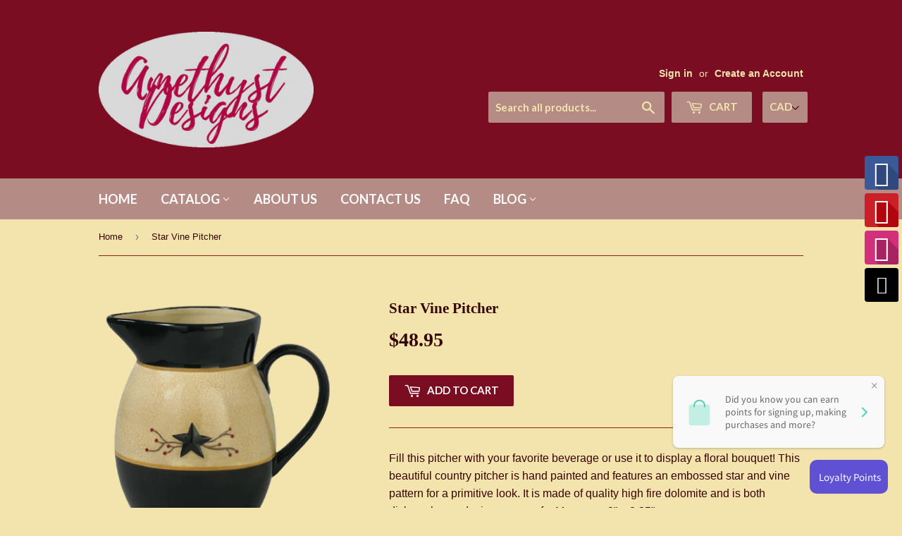

--- FILE ---
content_type: text/plain; charset=utf-8
request_url: https://sp-micro-proxy.b-cdn.net/micro?unique_id=amethyst-designs-country-mercantile.myshopify.com
body_size: 3810
content:
{"site":{"free_plan_limit_reached":true,"billing_status":null,"billing_active":true,"pricing_plan_required":false,"settings":{"proof_mobile_position":"Bottom","proof_desktop_position":"Bottom Left","proof_pop_size":"default","proof_start_delay_time":10,"proof_time_between":10,"proof_display_time":8,"proof_visible":true,"proof_cycle":false,"proof_mobile_enabled":true,"proof_desktop_enabled":true,"proof_tablet_enabled":null,"proof_locale":"en","proof_show_powered_by":false},"site_integrations":[{"id":"14075","enabled":true,"integration":{"name":"Shopify Add To Cart","handle":"shopify_storefront_add_to_cart","pro":false},"settings":{"proof_onclick_new_tab":null,"proof_exclude_pages":null,"proof_include_pages":[],"proof_display_pages_mode":"excluded","proof_minimum_activity_sessions":null,"proof_height":110,"proof_bottom":20,"proof_top":20,"proof_right":10,"proof_left":10,"proof_background_color":"#FFFFFF","proof_background_image_url":null,"proof_font_color":"#000000","proof_border_radius":1,"proof_padding_top":0,"proof_padding_bottom":0,"proof_padding_left":8,"proof_padding_right":16,"proof_icon_color":null,"proof_icon_background_color":null,"proof_hours_before_obscure":48,"proof_minimum_review_rating":5,"proof_highlights_color":"#fdcb6e","proof_display_review":true,"proof_show_review_on_hover":true,"proof_summary_time_range":1440,"proof_summary_minimum_count":10,"proof_show_media":false,"proof_show_message":false,"proof_media_url":null,"proof_media_position":null,"proof_nudge_click_url":null,"proof_icon_url":null,"proof_icon_mode":null,"proof_icon_enabled":false},"template":{"id":"36","body":{"top":"{{first_name}} in {{city}}, {{province}} {{country}}","middle":"Added to Cart {{product_title}}"},"raw_body":"<top>{{first_name}} in {{city}}, {{province}} {{country}}</top><middle>Added to Cart {{product_title}}</middle>","locale":"en"}},{"id":"14076","enabled":true,"integration":{"name":"Shopify Purchase","handle":"shopify_api_purchase","pro":false},"settings":{"proof_onclick_new_tab":null,"proof_exclude_pages":null,"proof_include_pages":[],"proof_display_pages_mode":"excluded","proof_minimum_activity_sessions":null,"proof_height":110,"proof_bottom":20,"proof_top":20,"proof_right":10,"proof_left":10,"proof_background_color":"#FFFFFF","proof_background_image_url":null,"proof_font_color":"#000000","proof_border_radius":1,"proof_padding_top":0,"proof_padding_bottom":0,"proof_padding_left":8,"proof_padding_right":16,"proof_icon_color":null,"proof_icon_background_color":null,"proof_hours_before_obscure":48,"proof_minimum_review_rating":5,"proof_highlights_color":"#fdcb6e","proof_display_review":true,"proof_show_review_on_hover":true,"proof_summary_time_range":1440,"proof_summary_minimum_count":10,"proof_show_media":false,"proof_show_message":false,"proof_media_url":null,"proof_media_position":null,"proof_nudge_click_url":null,"proof_icon_url":null,"proof_icon_mode":null,"proof_icon_enabled":false},"template":{"id":"4","body":{"top":"{{first_name}} in {{city}}, {{province}} {{country}}","middle":"Purchased {{product_title}}"},"raw_body":"<top>{{first_name}} in {{city}}, {{province}} {{country}}</top><middle>Purchased {{product_title}}</middle>","locale":"en"}}],"events":[{"id":"241047652","created_at":"2025-11-29T14:54:31.000Z","variables":{"first_name":"Someone","city":"Maynardville","province":"Tennessee","province_code":"TN","country":"United States","country_code":"US","product_title":"Home Sweet Home Farm Fresh 20 oz Candle"},"click_url":"https://shopamethystdesigns.com/products/home-sweet-home-farm-fresh-20-oz-candle","image_url":"https://cdn.shopify.com/s/files/1/2724/2162/files/HomesweethomeCandle_540x-removebg-preview.png?v=1716942286","product":{"id":"50332126","product_id":"6715574091859","title":"Home Sweet Home Farm Fresh 20 oz Candle","created_at":"2022-02-17T19:25:33.000Z","updated_at":"2025-11-29T14:54:38.703Z","published_at":"2022-02-17T19:25:35.000Z"},"site_integration":{"id":"14076","enabled":true,"integration":{"name":"Shopify Purchase","handle":"shopify_api_purchase","pro":false},"template":{"id":"4","body":{"top":"{{first_name}} in {{city}}, {{province}} {{country}}","middle":"Purchased {{product_title}}"},"raw_body":"<top>{{first_name}} in {{city}}, {{province}} {{country}}</top><middle>Purchased {{product_title}}</middle>","locale":"en"}}},{"id":"241047612","created_at":"2025-11-29T14:53:57.908Z","variables":{"first_name":"Someone","city":"Shirland","province":"Illinois","province_code":"IL","country":"United States","country_code":"US","product_title":"Home Sweet Home Farm Fresh 20 oz Candle"},"click_url":"https://shopamethystdesigns.com/products/home-sweet-home-farm-fresh-20-oz-candle","image_url":"https://cdn.shopify.com/s/files/1/2724/2162/files/HomesweethomeCandle_540x-removebg-preview.png?v=1716942286","product":{"id":"50332126","product_id":"6715574091859","title":"Home Sweet Home Farm Fresh 20 oz Candle","created_at":"2022-02-17T19:25:33.000Z","updated_at":"2025-11-29T14:54:38.703Z","published_at":"2022-02-17T19:25:35.000Z"},"site_integration":{"id":"14075","enabled":true,"integration":{"name":"Shopify Add To Cart","handle":"shopify_storefront_add_to_cart","pro":false},"template":{"id":"36","body":{"top":"{{first_name}} in {{city}}, {{province}} {{country}}","middle":"Added to Cart {{product_title}}"},"raw_body":"<top>{{first_name}} in {{city}}, {{province}} {{country}}</top><middle>Added to Cart {{product_title}}</middle>","locale":"en"}}},{"id":"241013788","created_at":"2025-11-29T04:32:55.434Z","variables":{"first_name":"Someone","city":"Sennori","province":"Sardinia","province_code":"88","country":"Italy","country_code":"IT","product_title":"Feather Tree 8\" Trivet"},"click_url":"https://shopamethystdesigns.com/products/feather-tree-trivet","image_url":"https://cdn.shopify.com/s/files/1/2724/2162/files/9844-155_2.jpg?v=1747188450","product":{"id":"63474082","product_id":"7598042185811","title":"Feather Tree 8\" Trivet","created_at":"2025-05-14T02:08:32.419Z","updated_at":"2025-11-29T04:30:26.494Z","published_at":"2025-11-17T21:43:35.000Z"},"site_integration":{"id":"14075","enabled":true,"integration":{"name":"Shopify Add To Cart","handle":"shopify_storefront_add_to_cart","pro":false},"template":{"id":"36","body":{"top":"{{first_name}} in {{city}}, {{province}} {{country}}","middle":"Added to Cart {{product_title}}"},"raw_body":"<top>{{first_name}} in {{city}}, {{province}} {{country}}</top><middle>Added to Cart {{product_title}}</middle>","locale":"en"}}},{"id":"241013570","created_at":"2025-11-29T04:30:21.000Z","variables":{"first_name":"Someone","city":"Ashley","province":"North Dakota","province_code":"ND","country":"United States","country_code":"US","product_title":"Feather Tree 8\" Trivet"},"click_url":"https://shopamethystdesigns.com/products/feather-tree-trivet","image_url":"https://cdn.shopify.com/s/files/1/2724/2162/files/9844-155_2.jpg?v=1747188450","product":{"id":"63474082","product_id":"7598042185811","title":"Feather Tree 8\" Trivet","created_at":"2025-05-14T02:08:32.419Z","updated_at":"2025-11-29T04:30:26.494Z","published_at":"2025-11-17T21:43:35.000Z"},"site_integration":{"id":"14076","enabled":true,"integration":{"name":"Shopify Purchase","handle":"shopify_api_purchase","pro":false},"template":{"id":"4","body":{"top":"{{first_name}} in {{city}}, {{province}} {{country}}","middle":"Purchased {{product_title}}"},"raw_body":"<top>{{first_name}} in {{city}}, {{province}} {{country}}</top><middle>Purchased {{product_title}}</middle>","locale":"en"}}},{"id":"241013515","created_at":"2025-11-29T04:29:37.424Z","variables":{"first_name":"Someone","city":"Forbes","province":"North Dakota","province_code":"ND","country":"United States","country_code":"US","product_title":"Feather Tree 8\" Trivet"},"click_url":"https://shopamethystdesigns.com/products/feather-tree-trivet","image_url":"https://cdn.shopify.com/s/files/1/2724/2162/files/9844-155_2.jpg?v=1747188450","product":{"id":"63474082","product_id":"7598042185811","title":"Feather Tree 8\" Trivet","created_at":"2025-05-14T02:08:32.419Z","updated_at":"2025-11-29T04:30:26.494Z","published_at":"2025-11-17T21:43:35.000Z"},"site_integration":{"id":"14075","enabled":true,"integration":{"name":"Shopify Add To Cart","handle":"shopify_storefront_add_to_cart","pro":false},"template":{"id":"36","body":{"top":"{{first_name}} in {{city}}, {{province}} {{country}}","middle":"Added to Cart {{product_title}}"},"raw_body":"<top>{{first_name}} in {{city}}, {{province}} {{country}}</top><middle>Added to Cart {{product_title}}</middle>","locale":"en"}}},{"id":"240772138","created_at":null,"variables":{"first_name":"Someone","city":"Aberdeen","province":"South Dakota","province_code":"SD","country":"United States","country_code":"US","product_title":"Start Your Day With Gratitude 20 oz Stoneware Mug"},"click_url":"https://shopamethystdesigns.com/products/start-your-day-with-gratitude-20-oz-stoneware-mug","image_url":"https://cdn.shopify.com/s/files/1/2724/2162/products/Mugstartyourdaywithgratitude.jpg?v=1599085622","product":{"id":"33047314","product_id":"4669661249619","title":"Start Your Day With Gratitude 20 oz Stoneware Mug","created_at":"2020-09-02T22:27:00.000Z","updated_at":"2025-11-27T03:19:08.844Z","published_at":"2020-09-02T22:27:03.000Z"},"site_integration":{"id":"14076","enabled":true,"integration":{"name":"Shopify Purchase","handle":"shopify_api_purchase","pro":false},"template":{"id":"4","body":{"top":"{{first_name}} in {{city}}, {{province}} {{country}}","middle":"Purchased {{product_title}}"},"raw_body":"<top>{{first_name}} in {{city}}, {{province}} {{country}}</top><middle>Purchased {{product_title}}</middle>","locale":"en"}}},{"id":"240747862","created_at":null,"variables":{"first_name":"Someone","city":"Digby","province":"Nova Scotia","province_code":"NS","country":"Canada","country_code":"CA","product_title":"Black Check Star Quilt"},"click_url":"https://shopamethystdesigns.com/products/black-check-star-quilt","image_url":"https://cdn.shopify.com/s/files/1/2724/2162/products/BlackCheckStarQUilt-webp_1.jpg?v=1678114405","product":{"id":"51006183","product_id":"6738877546579","title":"Black Check Star Quilt","created_at":"2022-03-28T20:01:50.000Z","updated_at":"2025-11-26T19:46:03.005Z","published_at":"2022-03-28T20:01:53.000Z"},"site_integration":{"id":"14076","enabled":true,"integration":{"name":"Shopify Purchase","handle":"shopify_api_purchase","pro":false},"template":{"id":"4","body":{"top":"{{first_name}} in {{city}}, {{province}} {{country}}","middle":"Purchased {{product_title}}"},"raw_body":"<top>{{first_name}} in {{city}}, {{province}} {{country}}</top><middle>Purchased {{product_title}}</middle>","locale":"en"}}},{"id":"240745439","created_at":null,"variables":{"first_name":"Someone","city":"Digby","province":"Nova Scotia","province_code":"NS","country":"Canada","country_code":"CA","product_title":"Black Check Star Quilt"},"click_url":"https://shopamethystdesigns.com/products/black-check-star-quilt","image_url":"https://cdn.shopify.com/s/files/1/2724/2162/products/BlackCheckStarQUilt-webp_1.jpg?v=1678114405","product":{"id":"51006183","product_id":"6738877546579","title":"Black Check Star Quilt","created_at":"2022-03-28T20:01:50.000Z","updated_at":"2025-11-26T19:46:03.005Z","published_at":"2022-03-28T20:01:53.000Z"},"site_integration":{"id":"14075","enabled":true,"integration":{"name":"Shopify Add To Cart","handle":"shopify_storefront_add_to_cart","pro":false},"template":{"id":"36","body":{"top":"{{first_name}} in {{city}}, {{province}} {{country}}","middle":"Added to Cart {{product_title}}"},"raw_body":"<top>{{first_name}} in {{city}}, {{province}} {{country}}</top><middle>Added to Cart {{product_title}}</middle>","locale":"en"}}},{"id":"240730501","created_at":null,"variables":{"first_name":"Someone","city":"Omaha","province":"Nebraska","province_code":"NE","country":"United States","country_code":"US","product_title":"Start Your Day With Gratitude 20 oz Stoneware Mug"},"click_url":"https://shopamethystdesigns.com/products/start-your-day-with-gratitude-20-oz-stoneware-mug","image_url":"https://cdn.shopify.com/s/files/1/2724/2162/products/Mugstartyourdaywithgratitude.jpg?v=1599085622","product":{"id":"33047314","product_id":"4669661249619","title":"Start Your Day With Gratitude 20 oz Stoneware Mug","created_at":"2020-09-02T22:27:00.000Z","updated_at":"2025-11-27T03:19:08.844Z","published_at":"2020-09-02T22:27:03.000Z"},"site_integration":{"id":"14075","enabled":true,"integration":{"name":"Shopify Add To Cart","handle":"shopify_storefront_add_to_cart","pro":false},"template":{"id":"36","body":{"top":"{{first_name}} in {{city}}, {{province}} {{country}}","middle":"Added to Cart {{product_title}}"},"raw_body":"<top>{{first_name}} in {{city}}, {{province}} {{country}}</top><middle>Added to Cart {{product_title}}</middle>","locale":"en"}}},{"id":"240550211","created_at":null,"variables":{"first_name":"Someone","city":"Columbia","province":"South Carolina","province_code":"SC","country":"United States","country_code":"US","product_title":"Vintage Red Scale Clock"},"click_url":"https://shopamethystdesigns.com/products/vintage-red-scale-clock","image_url":"https://cdn.shopify.com/s/files/1/2724/2162/files/RedscaleClock2.jpg?v=1709223197","product":{"id":"59501800","product_id":"7169180893267","title":"Vintage Red Scale Clock","created_at":"2024-02-29T16:13:14.000Z","updated_at":"2025-11-19T19:35:38.498Z","published_at":"2024-02-29T16:13:14.000Z"},"site_integration":{"id":"14075","enabled":true,"integration":{"name":"Shopify Add To Cart","handle":"shopify_storefront_add_to_cart","pro":false},"template":{"id":"36","body":{"top":"{{first_name}} in {{city}}, {{province}} {{country}}","middle":"Added to Cart {{product_title}}"},"raw_body":"<top>{{first_name}} in {{city}}, {{province}} {{country}}</top><middle>Added to Cart {{product_title}}</middle>","locale":"en"}}},{"id":"240540881","created_at":null,"variables":{"first_name":"Someone","city":"Saint John","province":"New Brunswick","province_code":"NB","country":"Canada","country_code":"CA","product_title":"Feather Tree 36\" Braided Runner"},"click_url":"https://shopamethystdesigns.com/products/feather-tree-runner","image_url":"https://cdn.shopify.com/s/files/1/2724/2162/files/9844-120_1.jpg?v=1747188657","product":{"id":"63474090","product_id":"7598042579027","title":"Feather Tree 36\" Braided Runner","created_at":"2025-05-14T02:11:42.107Z","updated_at":"2025-11-17T21:44:18.849Z","published_at":"2025-11-17T21:42:40.000Z"},"site_integration":{"id":"14075","enabled":true,"integration":{"name":"Shopify Add To Cart","handle":"shopify_storefront_add_to_cart","pro":false},"template":{"id":"36","body":{"top":"{{first_name}} in {{city}}, {{province}} {{country}}","middle":"Added to Cart {{product_title}}"},"raw_body":"<top>{{first_name}} in {{city}}, {{province}} {{country}}</top><middle>Added to Cart {{product_title}}</middle>","locale":"en"}}},{"id":"240438219","created_at":null,"variables":{"first_name":"Someone","city":"Bourbon","province":"Indiana","province_code":"IN","country":"United States","country_code":"US","product_title":"Smell My Nuts Mason Jar Candle"},"click_url":"https://shopamethystdesigns.com/products/smell-my-nuts-™-mason-candle","image_url":"https://cdn.shopify.com/s/files/1/2724/2162/files/4269879172.jpg?v=1725410162","product":{"id":"61056433","product_id":"7435239063635","title":"Smell My Nuts Mason Jar Candle","created_at":"2024-09-04T00:37:38.000Z","updated_at":"2025-11-22T01:39:08.158Z","published_at":"2025-02-19T21:15:19.000Z"},"site_integration":{"id":"14076","enabled":true,"integration":{"name":"Shopify Purchase","handle":"shopify_api_purchase","pro":false},"template":{"id":"4","body":{"top":"{{first_name}} in {{city}}, {{province}} {{country}}","middle":"Purchased {{product_title}}"},"raw_body":"<top>{{first_name}} in {{city}}, {{province}} {{country}}</top><middle>Purchased {{product_title}}</middle>","locale":"en"}}},{"id":"240370306","created_at":null,"variables":{"first_name":"Someone","city":"Saint John","province":"New Brunswick","province_code":"NB","country":"Canada","country_code":"CA","product_title":"Metal Christmas Tree Silhouette Candle Holder Set of 2"},"click_url":"https://shopamethystdesigns.com/products/metal-christmas-tree-silhouette-candle-holder-set-of-2","image_url":"https://cdn.shopify.com/s/files/1/2724/2162/files/7T2588.jpg?v=1759947861","product":{"id":"64777916","product_id":"7704480776275","title":"Metal Christmas Tree Silhouette Candle Holder Set of 2","created_at":"2025-10-08T18:28:26.203Z","updated_at":"2025-11-21T01:23:07.544Z","published_at":"2025-11-17T22:02:31.000Z"},"site_integration":{"id":"14076","enabled":true,"integration":{"name":"Shopify Purchase","handle":"shopify_api_purchase","pro":false},"template":{"id":"4","body":{"top":"{{first_name}} in {{city}}, {{province}} {{country}}","middle":"Purchased {{product_title}}"},"raw_body":"<top>{{first_name}} in {{city}}, {{province}} {{country}}</top><middle>Purchased {{product_title}}</middle>","locale":"en"}}},{"id":"240343576","created_at":null,"variables":{"first_name":"Someone","city":"Hanover","province":"Pennsylvania","province_code":"PA","country":"United States","country_code":"US","product_title":"Oval Tinner's Sconce"},"click_url":"https://shopamethystdesigns.com/products/oval-tinners-sconce","image_url":"https://cdn.shopify.com/s/files/1/2724/2162/files/image_1cf6c38c-4914-4703-a0ef-ec41e8c32f22.jpg?v=1729276840","product":{"id":"61559443","product_id":"7461233590355","title":"Oval Tinner's Sconce","created_at":"2024-10-18T18:41:55.000Z","updated_at":"2025-11-20T17:08:42.865Z","published_at":"2024-11-04T20:15:46.000Z"},"site_integration":{"id":"14076","enabled":true,"integration":{"name":"Shopify Purchase","handle":"shopify_api_purchase","pro":false},"template":{"id":"4","body":{"top":"{{first_name}} in {{city}}, {{province}} {{country}}","middle":"Purchased {{product_title}}"},"raw_body":"<top>{{first_name}} in {{city}}, {{province}} {{country}}</top><middle>Purchased {{product_title}}</middle>","locale":"en"}}},{"id":"240343387","created_at":null,"variables":{"first_name":"Someone","city":"Hanover","province":"Pennsylvania","province_code":"PA","country":"United States","country_code":"US","product_title":"Oval Tinner's Sconce"},"click_url":"https://shopamethystdesigns.com/products/oval-tinners-sconce","image_url":"https://cdn.shopify.com/s/files/1/2724/2162/files/image_1cf6c38c-4914-4703-a0ef-ec41e8c32f22.jpg?v=1729276840","product":{"id":"61559443","product_id":"7461233590355","title":"Oval Tinner's Sconce","created_at":"2024-10-18T18:41:55.000Z","updated_at":"2025-11-20T17:08:42.865Z","published_at":"2024-11-04T20:15:46.000Z"},"site_integration":{"id":"14075","enabled":true,"integration":{"name":"Shopify Add To Cart","handle":"shopify_storefront_add_to_cart","pro":false},"template":{"id":"36","body":{"top":"{{first_name}} in {{city}}, {{province}} {{country}}","middle":"Added to Cart {{product_title}}"},"raw_body":"<top>{{first_name}} in {{city}}, {{province}} {{country}}</top><middle>Added to Cart {{product_title}}</middle>","locale":"en"}}},{"id":"240298944","created_at":null,"variables":{"first_name":"Someone","city":"Digby","province":"Nova Scotia","province_code":"NS","country":"Canada","country_code":"CA","product_title":"Black Check Star Pillow Case Set"},"click_url":"https://shopamethystdesigns.com/products/black-check-star-pillow-case-set","image_url":"https://cdn.shopify.com/s/files/1/2724/2162/files/BlackCheckStarPillowCaseSet-_1_1512x-removebg-preview.png?v=1716923974","product":{"id":"50845955","product_id":"6734222000211","title":"Black Check Star Pillow Case Set","created_at":"2022-03-21T18:12:42.000Z","updated_at":"2025-11-19T23:13:04.417Z","published_at":"2022-03-21T18:12:45.000Z"},"site_integration":{"id":"14076","enabled":true,"integration":{"name":"Shopify Purchase","handle":"shopify_api_purchase","pro":false},"template":{"id":"4","body":{"top":"{{first_name}} in {{city}}, {{province}} {{country}}","middle":"Purchased {{product_title}}"},"raw_body":"<top>{{first_name}} in {{city}}, {{province}} {{country}}</top><middle>Purchased {{product_title}}</middle>","locale":"en"}}},{"id":"240161135","created_at":null,"variables":{"first_name":"Someone","city":"Digby","province":"Nova Scotia","province_code":"NS","country":"Canada","country_code":"CA","product_title":"Black Check Star Pillow Case Set"},"click_url":"https://shopamethystdesigns.com/products/black-check-star-pillow-case-set","image_url":"https://cdn.shopify.com/s/files/1/2724/2162/files/BlackCheckStarPillowCaseSet-_1_1512x-removebg-preview.png?v=1716923974","product":{"id":"50845955","product_id":"6734222000211","title":"Black Check Star Pillow Case Set","created_at":"2022-03-21T18:12:42.000Z","updated_at":"2025-11-19T23:13:04.417Z","published_at":"2022-03-21T18:12:45.000Z"},"site_integration":{"id":"14075","enabled":true,"integration":{"name":"Shopify Add To Cart","handle":"shopify_storefront_add_to_cart","pro":false},"template":{"id":"36","body":{"top":"{{first_name}} in {{city}}, {{province}} {{country}}","middle":"Added to Cart {{product_title}}"},"raw_body":"<top>{{first_name}} in {{city}}, {{province}} {{country}}</top><middle>Added to Cart {{product_title}}</middle>","locale":"en"}}},{"id":"240142974","created_at":null,"variables":{"first_name":"Someone","city":"Riverview","province":"New Brunswick","province_code":"NB","country":"Canada","country_code":"CA","product_title":"Country Stars Black Tart Warmer"},"click_url":"https://shopamethystdesigns.com/products/country-stars-black-tart-warmer","image_url":"https://cdn.shopify.com/s/files/1/2724/2162/files/starTartwarmerBlack.jpg?v=1694979429","product":{"id":"57663318","product_id":"7054645526611","title":"Country Stars Black Tart Warmer","created_at":"2023-09-17T19:37:07.000Z","updated_at":"2025-09-08T15:57:53.129Z","published_at":"2023-09-17T19:37:07.000Z"},"site_integration":{"id":"14075","enabled":true,"integration":{"name":"Shopify Add To Cart","handle":"shopify_storefront_add_to_cart","pro":false},"template":{"id":"36","body":{"top":"{{first_name}} in {{city}}, {{province}} {{country}}","middle":"Added to Cart {{product_title}}"},"raw_body":"<top>{{first_name}} in {{city}}, {{province}} {{country}}</top><middle>Added to Cart {{product_title}}</middle>","locale":"en"}}},{"id":"240068695","created_at":null,"variables":{"first_name":"Someone","city":"Wentzville","province":"Missouri","province_code":"MO","country":"United States","country_code":"US","product_title":"Jackson Hole Valance by Park Designs"},"click_url":"https://shopamethystdesigns.com/products/jackson-hole-valance-by-park-designs","image_url":"https://cdn.shopify.com/s/files/1/2724/2162/files/JacksonholeValance-removebg-preview.png?v=1731093740","product":{"id":"30960025","product_id":"4514054635603","title":"Jackson Hole Valance by Park Designs","created_at":"2020-07-25T20:34:49.000Z","updated_at":"2025-11-16T05:52:44.397Z","published_at":"2020-07-26T22:43:42.000Z"},"site_integration":{"id":"14076","enabled":true,"integration":{"name":"Shopify Purchase","handle":"shopify_api_purchase","pro":false},"template":{"id":"4","body":{"top":"{{first_name}} in {{city}}, {{province}} {{country}}","middle":"Purchased {{product_title}}"},"raw_body":"<top>{{first_name}} in {{city}}, {{province}} {{country}}</top><middle>Purchased {{product_title}}</middle>","locale":"en"}}},{"id":"240044973","created_at":null,"variables":{"first_name":"Someone","city":"Danvers","province":"Massachusetts","province_code":"MA","country":"United States","country_code":"US","product_title":"Smell My Nuts Mason Jar Candle"},"click_url":"https://shopamethystdesigns.com/products/smell-my-nuts-™-mason-candle","image_url":"https://cdn.shopify.com/s/files/1/2724/2162/files/4269879172.jpg?v=1725410162","product":{"id":"61056433","product_id":"7435239063635","title":"Smell My Nuts Mason Jar Candle","created_at":"2024-09-04T00:37:38.000Z","updated_at":"2025-11-22T01:39:08.158Z","published_at":"2025-02-19T21:15:19.000Z"},"site_integration":{"id":"14076","enabled":true,"integration":{"name":"Shopify Purchase","handle":"shopify_api_purchase","pro":false},"template":{"id":"4","body":{"top":"{{first_name}} in {{city}}, {{province}} {{country}}","middle":"Purchased {{product_title}}"},"raw_body":"<top>{{first_name}} in {{city}}, {{province}} {{country}}</top><middle>Purchased {{product_title}}</middle>","locale":"en"}}},{"id":"240010832","created_at":null,"variables":{"first_name":"Someone","city":"Digby","province":"Nova Scotia","province_code":"NS","country":"Canada","country_code":"CA","product_title":"Black Star Scalloped 63\" Curtain Panels"},"click_url":"https://shopamethystdesigns.com/products/black-star-scalloped-63-curtain-panels","image_url":"https://cdn.shopify.com/s/files/1/2724/2162/files/BlackStarScallopedPanelsShort.jpg?v=1753209124","product":{"id":"63978309","product_id":"7650210578515","title":"Black Star Scalloped 63\" Curtain Panels","created_at":"2025-07-22T18:34:06.780Z","updated_at":"2025-11-15T05:01:37.118Z","published_at":"2025-07-22T22:32:03.000Z"},"site_integration":{"id":"14076","enabled":true,"integration":{"name":"Shopify Purchase","handle":"shopify_api_purchase","pro":false},"template":{"id":"4","body":{"top":"{{first_name}} in {{city}}, {{province}} {{country}}","middle":"Purchased {{product_title}}"},"raw_body":"<top>{{first_name}} in {{city}}, {{province}} {{country}}</top><middle>Purchased {{product_title}}</middle>","locale":"en"}}},{"id":"240010641","created_at":null,"variables":{"first_name":"Someone","city":"Digby","province":"Nova Scotia","province_code":"NS","country":"Canada","country_code":"CA","product_title":"Black Star Scalloped 63\" Curtain Panels"},"click_url":"https://shopamethystdesigns.com/products/black-star-scalloped-63-curtain-panels","image_url":"https://cdn.shopify.com/s/files/1/2724/2162/files/BlackStarScallopedPanelsShort.jpg?v=1753209124","product":{"id":"63978309","product_id":"7650210578515","title":"Black Star Scalloped 63\" Curtain Panels","created_at":"2025-07-22T18:34:06.780Z","updated_at":"2025-11-15T05:01:37.118Z","published_at":"2025-07-22T22:32:03.000Z"},"site_integration":{"id":"14075","enabled":true,"integration":{"name":"Shopify Add To Cart","handle":"shopify_storefront_add_to_cart","pro":false},"template":{"id":"36","body":{"top":"{{first_name}} in {{city}}, {{province}} {{country}}","middle":"Added to Cart {{product_title}}"},"raw_body":"<top>{{first_name}} in {{city}}, {{province}} {{country}}</top><middle>Added to Cart {{product_title}}</middle>","locale":"en"}}},{"id":"240001070","created_at":null,"variables":{"first_name":"Someone","city":"Markham","province":"Ontario","province_code":"ON","country":"Canada","country_code":"CA","product_title":"Jazz the Jingle Bell Snowman"},"click_url":"https://shopamethystdesigns.com/products/jazz-the-jingle-bell-snowman","image_url":"https://cdn.shopify.com/s/files/1/2724/2162/files/C25192__16398.jpg?v=1756842022","product":{"id":"64328574","product_id":"7673573081171","title":"Jazz the Jingle Bell Snowman","created_at":"2025-09-02T19:40:50.991Z","updated_at":"2025-11-12T19:58:59.378Z","published_at":"2025-11-12T19:58:55.000Z"},"site_integration":{"id":"14075","enabled":true,"integration":{"name":"Shopify Add To Cart","handle":"shopify_storefront_add_to_cart","pro":false},"template":{"id":"36","body":{"top":"{{first_name}} in {{city}}, {{province}} {{country}}","middle":"Added to Cart {{product_title}}"},"raw_body":"<top>{{first_name}} in {{city}}, {{province}} {{country}}</top><middle>Added to Cart {{product_title}}</middle>","locale":"en"}}},{"id":"239985475","created_at":null,"variables":{"first_name":"Someone","city":"Ottawa","province":"Ontario","province_code":"ON","country":"Canada","country_code":"CA","product_title":"Santa's Magic Framed Print"},"click_url":"https://shopamethystdesigns.com/products/santas-magic-framed-print","image_url":"https://cdn.shopify.com/s/files/1/2724/2162/files/GHMK367L.jpg?v=1759777838","product":{"id":"64677899","product_id":"7703388323923","title":"Santa's Magic Framed Print","created_at":"2025-10-06T19:11:17.247Z","updated_at":"2025-11-14T18:55:20.677Z","published_at":"2025-11-14T18:53:38.000Z"},"site_integration":{"id":"14075","enabled":true,"integration":{"name":"Shopify Add To Cart","handle":"shopify_storefront_add_to_cart","pro":false},"template":{"id":"36","body":{"top":"{{first_name}} in {{city}}, {{province}} {{country}}","middle":"Added to Cart {{product_title}}"},"raw_body":"<top>{{first_name}} in {{city}}, {{province}} {{country}}</top><middle>Added to Cart {{product_title}}</middle>","locale":"en"}}},{"id":"239783703","created_at":null,"variables":{"first_name":"Someone","city":"Williamsburg","province":"New Brunswick","province_code":"NB","country":"Canada","country_code":"CA","product_title":"Realtree Pink Camo Crossbody Purse"},"click_url":"https://shopamethystdesigns.com/products/realtree-pink-camo-crossbody-purse","image_url":"https://cdn.shopify.com/s/files/1/2724/2162/files/Pink-Realtree-Purse-clipped-rev-1-_1_1512x.png-removebg-preview.png?v=1717179930","product":{"id":"475112","product_id":"1808330129451","title":"Realtree Pink Camo Crossbody Purse","created_at":"2019-06-08T23:51:54.000Z","updated_at":"2025-11-11T14:53:22.426Z","published_at":"2020-10-17T20:36:17.000Z"},"site_integration":{"id":"14076","enabled":true,"integration":{"name":"Shopify Purchase","handle":"shopify_api_purchase","pro":false},"template":{"id":"4","body":{"top":"{{first_name}} in {{city}}, {{province}} {{country}}","middle":"Purchased {{product_title}}"},"raw_body":"<top>{{first_name}} in {{city}}, {{province}} {{country}}</top><middle>Purchased {{product_title}}</middle>","locale":"en"}}}]}}